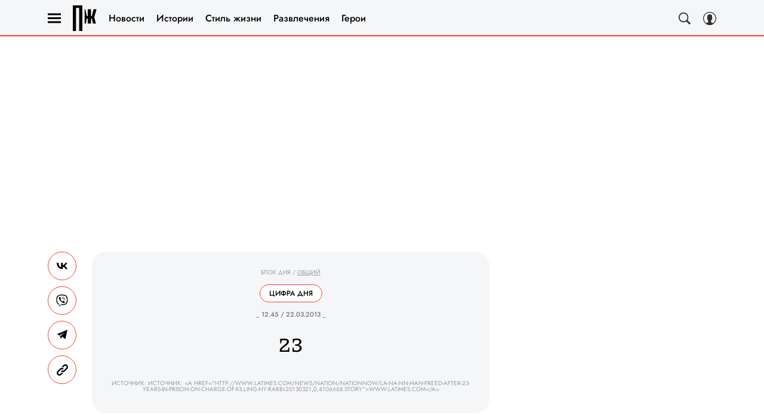

--- FILE ---
content_type: application/javascript; charset=UTF-8
request_url: https://www.pravilamag.ru/_nuxt/js/283_cc5c42c98af1383ba64a.js
body_size: 4126
content:
(window.webpackJsonp=window.webpackJsonp||[]).push([[283],{1054:function(t,e,o){var content=o(2048);content.__esModule&&(content=content.default),"string"==typeof content&&(content=[[t.i,content,""]]),content.locals&&(t.exports=content.locals);(0,o(15).default)("7dcbb812",content,!0,{sourceMap:!1})},2047:function(t,e,o){"use strict";o(1054)},2048:function(t,e,o){var r=o(14)((function(i){return i[1]}));r.push([t.i,'.shorts__accordion-expander,.shorts__title{font-family:"Jost",sans-serif}.shorts__accordion{font-family:"Piazzolla",sans-serif}.shorts__feature{margin-bottom:10px;position:relative}.shorts__feature .shorts__title{bottom:24px;left:50%;position:absolute;transform:translateX(-50%)}@media only screen and (min-width:650px){.shorts__feature .shorts__title{bottom:30px}}@media only screen and (min-width:768px){.shorts__feature .shorts__title{bottom:32px}}.shorts__title{color:#000;font-size:18px;font-weight:500;line-height:20px;margin-top:30px}@media only screen and (min-width:650px){.shorts__title{font-size:20px;line-height:24px}}@media only screen and (min-width:768px){.shorts__title{font-size:27px;line-height:33px}}@media only screen and (min-width:940px){.shorts__title{font-size:30px;line-height:37px}}@media only screen and (min-width:1200px){.shorts__title{font-size:34px;line-height:42px}}.shorts__title-colored span{background:var(--background-beneath-name);border-radius:30px;opacity:.8;padding:6px 20px 10px}@media only screen and (min-width:650px){.shorts__title-colored span{padding:8px 20px 12px}}@media only screen and (min-width:768px){.shorts__title-colored span{padding:8px 25px 12px}}.shorts__section.--first{margin-top:40px}@media only screen and (min-width:650px){.shorts__section.--first{margin-top:50px}}.shorts__accordion{background:#f5f6f8;color:#000;display:flex;flex-direction:column;font-size:15px;font-weight:400;justify-content:flex-start;line-height:24px;margin-top:22px;padding:20px}@media only screen and (min-width:650px){.shorts__accordion{font-size:16px;line-height:26px;margin-top:30px}}@media only screen and (min-width:940px){.shorts__accordion{margin-top:40px}}.shorts__accordion .accordion{overflow:hidden;transition:max-height .3s ease-out}.shorts__accordion-expander{align-items:center;color:#757575;display:flex;font-size:12px;line-height:13px;margin-top:13px;text-transform:uppercase}.shorts__accordion-expander svg{stroke:#757575;height:14px;margin-left:10px;width:20px}',""]),r.locals={},t.exports=r},3635:function(t,e,o){"use strict";o.r(e);var r=o(17),n=o(3),l=(o(23),o(37),o(87),o(7),o(1)),c=o(124),h=o(2046),d=o(55),m=o.n(d),_=o(12),meta=o(245),f=o(248),x=o(128);function y(t,e){var o=Object.keys(t);if(Object.getOwnPropertySymbols){var r=Object.getOwnPropertySymbols(t);e&&(r=r.filter((function(e){return Object.getOwnPropertyDescriptor(t,e).enumerable}))),o.push.apply(o,r)}return o}function v(t){for(var e=1;e<arguments.length;e++){var o=null!=arguments[e]?arguments[e]:{};e%2?y(Object(o),!0).forEach((function(e){Object(r.a)(t,e,o[e])})):Object.getOwnPropertyDescriptors?Object.defineProperties(t,Object.getOwnPropertyDescriptors(o)):y(Object(o)).forEach((function(e){Object.defineProperty(t,e,Object.getOwnPropertyDescriptor(o,e))}))}return t}var S=function(t,e,o,desc){var r,n=arguments.length,l=n<3?e:null===desc?desc=Object.getOwnPropertyDescriptor(e,o):desc;if("object"==typeof Reflect&&"function"==typeof Reflect.decorate)l=Reflect.decorate(t,e,o,desc);else for(var i=t.length-1;i>=0;i--)(r=t[i])&&(l=(n<3?r(l):n>3?r(e,o,l):r(e,o))||l);return n>3&&l&&Object.defineProperty(e,o,l),l},w=class extends l.Vue{constructor(){super(...arguments),this.infinityScroll=null,this.shorts=[],this.shortsSections=[],this.nextShort=null,this.load=!1,this.stream=null,this.shortsPerSection=5,this.accordion=null,this.accordionExpanded=!1,this.newUrl="",this.shortCode=""}asyncData(t){return Object(n.a)((function*(){var e,r,n,{params:l,store:c}=t,{MatrixApi:h}=yield Promise.all([o.e(0),o.e(1),o.e(3),o.e(2)]).then(o.bind(null,47)),d=l.code,m=l.stream,_=null;if(d)n=yield h.shorts.fetchShortsByCode({code:d});else{var f,x=null===(f=_=yield h.shorts.fetchStreamShortsByCode({code:m}))||void 0===f?void 0:f.block.code;n=yield h.shorts.fetchShortsByCode({code:x})}var y=null!==(e=n.next_item)&&void 0!==e&&e.code?yield h.shorts.fetchShortsByCode({code:n.next_item.code}):null,v=null!=y&&y.next_item?yield h.shorts.fetchShortsByCode({code:y.next_item.code}):null,S=n?[0]:[],w=[n];return y&&w.push(y),Object.freeze(w),{stream:null===(r=_)||void 0===r?void 0:r.item,shorts:w,nextShort:v,shortsSections:S}}))()}currentSectionShorts(t){var e,o=t*this.shortsPerSection;return null===(e=this.shorts)||void 0===e?void 0:e.slice(o,o+this.shortsPerSection)}head(){var{code:code=""}=this.$route.params,t="",[{item:{title:title,text:text,stream:{code:e,name:r},smm:{og_title:n,og_image:l,og_image_width:c,og_image_height:h},licensed_images:d}}]=this.shorts;if(title=n||title,n=n||"",code||(l="",0),code)for(var m=0;m<text.length;m++){for(var _,y=(null===(_=text[m].text)||void 0===_?void 0:_.replace(/&nbsp;/gi," ").replace(/<[^>]*>/gi," ").replace(/(\r\n|\n|\r)/gm," ").replace(/\s+/g," ").trim().split(" "))||[],v=0;v<y.length&&!(t.length>180);v++){v>0&&(t+=" "),t+=y[v]}if(t.length>180){t+="...";break}}else"general"===e?(title="Ежедневный поток новостей в России и в мире",t="Ежедневный общий поток новостей. Цитаты дня, фото дня и открытия дня в России и в мире"):(title="".concat(r," - ежедневный поток новостей"),t="Ежедневный поток новостей на тему «".concat(r,"». Цитаты дня, фото дня и открытия дня про «").concat(r,"»"));return{title:title,link:Object(f.a)({location:Object(x.a)({pathname:this.$route.path}),imageSrc:d?o(247):l}),meta:Object(meta.a)({title:title,description:t,ogTitle:n,ogType:"article",image:{url:d?o(247):l}})}}initAccordion(){var t=this.$refs.accordion;t&&(this.accordion=t,this.accordion.style.maxHeight="".concat(this.accordion.scrollHeight,"px"))}get collapseTaglineFlag(){return this.isNotEmptyText?this.isNotEmptyText.length>300:null}get isNotEmptyText(){return this.stream&&this.stream.header_text?this.stream.header_text:null}get slicedStreamText(){if(this.isNotEmptyText)return this.collapseTaglineFlag?"".concat(this.isNotEmptyText.slice(0,301),"..."):this.isNotEmptyText}expandAccordion(){this.stream&&this.accordion&&(this.accordion.innerHTML=this.stream.header_text,this.accordion.style.maxHeight="".concat(this.accordion.scrollHeight,"px"),this.accordionExpanded=!0)}changeMeta(t){var e=t.item,link={to:{name:_.o,params:{stream:e.stream.code,code:e.code},query:v({},this.$route.query)},href:""},o=link.to?this.$router.resolve(link.to).href:link.href;if(o!=="".concat(window.location.pathname)){var title=e.title;this.newUrl=o,this.shortCode=e.code,window.history.replaceState(null,title,o),document.title=title}}changeRouteCode(){var t=this.$refs.shorts;if(Array.isArray(t))for(var e=t.length-1;e>-1;e--){var o=t[e],{top:r}=o.$el.getBoundingClientRect();if(r<60){var n,l=null===(n=this.shorts)||void 0===n?void 0:n[e];l&&this.changeMeta(l);break}}}onScroll(){this.changeRouteCode()}loadShort(){var t=this;return Object(n.a)((function*(){var e;if(null===(e=t.nextShort)||void 0===e||!e.next_item)return t.destroyInfinityScroll(),void t.setVisibleFooter(!0);if(!t.load){t.load=!0,t.$nuxt.$loading.start();try{var{MatrixApi:r}=yield Promise.all([o.e(0),o.e(1),o.e(3),o.e(2)]).then(o.bind(null,47)),n=yield r.shorts.fetchShortsByCode({code:t.nextShort.next_item.code});if(n&&t.shorts&&(t.shorts=Object.freeze([...t.shorts,t.nextShort]),t.nextShort=n,t.shorts.length%t.shortsPerSection==0)){var l=t.shorts.length/t.shortsPerSection;t.shortsSections.push(l)}t.load=!1}catch(e){t.load=!1}t.load||t.$nuxt.$loading.finish()}}))()}destroyInfinityScroll(){this.infinityScroll&&this.infinityScroll.terminate()}created(){this.setVisibleFooter(!1),this.onScroll=m()(this.onScroll.bind(this),10)}mounted(){var t="".concat(window.location.origin).concat(this.$router.resolve({name:"shorts",query:this.$route.query}).href);this.initAccordion(),this.sendStatistics(t,this.shortCode),c.a.add("scroll",this.onScroll),this.infinityScroll=new h.a(this.$el,(()=>this.loadShort()))}beforeDestroy(){c.a.remove("scroll",this.onScroll),this.destroyInfinityScroll()}sendStatistics(){var t=arguments,e=this;return Object(n.a)((function*(){var r,n=t.length>0&&void 0!==t[0]?t[0]:e.newUrl,code=t.length>1&&void 0!==t[1]?t[1]:e.shortCode,l=null===(r=e.shorts)||void 0===r?void 0:r.find((t=>t.item.code===code));if(l){var{sendStatsPage:c}=yield o.e(7).then(o.bind(null,3557));c({store:e.$store,sendGrafana:!1,stats:{location:n,id:l.item.id,title:l.item.title},article:{type:"Блок дня",id:l.item.id,creator:{id:l.item.id,name:"Редакция Правила жизни"},section:{name:"Блок дня",subsection:{name:l.item.stream.name}},name:l.item.title,active_from:l.item.active_from,partner_type:"Блок дня"}})}else{var{sendStatsPage:h}=yield o.e(7).then(o.bind(null,3557));h({store:e.$store,sendGrafana:!1,stats:{location:n}})}}))()}};S([l.Mutation],w.prototype,"setVisibleFooter",void 0),S([Object(l.Watch)("newUrl")],w.prototype,"sendStatistics",null);var O=w=S([Object(l.Component)({components:{BlockOfDay:()=>Promise.all([o.e(0),o.e(76)]).then(o.bind(null,3695))}})],w),j=(o(2047),o(6)),component=Object(j.a)(O,(function(){var t=this,e=t._self._c;t._self._setupProxy;return e("div",{staticClass:"shorts"},[t.stream&&t.stream.feature?e("section",{staticClass:"shorts__feature"},[t.stream.feature?e("Picture",{attrs:{image:t.stream.feature,block:"tagFeature"}}):t._e(),t._v(" "),t.stream.title_beneath_feature?t._e():e("h1",{class:["shorts__title",{"shorts__title-colored":!!t.stream.color_beneath_name}],style:{"--background-beneath-name":t.stream.color_beneath_name}},[e("span",[t._v("\n          "+t._s(t.stream.name)+"\n        ")])])],1):t._e(),t._v(" "),e("div",{staticClass:"shorts__wrap wrap"},[e("Ad",{attrs:{bannerName:"billboard_topline",border:""}}),t._v(" "),t.stream?e("div",[t.stream.title_beneath_feature?e("div",{staticClass:"shorts__info wrap"},[e("h1",{staticClass:"shorts__title"},[t._v("\n          "+t._s(t.stream.name)+"\n        ")])]):t._e(),t._v(" "),t.stream.header_text?e("div",{staticClass:"shorts__accordion"},[e("div",{staticClass:"shorts__accordion-wrap"},[e("div",{ref:"accordion",class:["accordion",{sliced:t.collapseTaglineFlag&&!t.accordionExpanded}],domProps:{innerHTML:t._s(t.slicedStreamText)}}),t._v(" "),!t.accordionExpanded&&t.collapseTaglineFlag?e("button",{staticClass:"shorts__accordion-expander",attrs:{type:"button"},on:{click:t.expandAccordion}},[e("span",[t._v("Читать полный текст")]),t._v(" "),e("svg-icon",{attrs:{name:"arrow-down"}})],1):t._e()])]):t._e()]):t._e(),t._v(" "),t._l(t.shortsSections,(function(section){return e("div",{key:section,class:["shorts__section",{"--first":!section}]},[e("div",{staticClass:"cols --default"},[e("div",{staticClass:"content col_cnt"},t._l(t.currentSectionShorts(section),(function(t){return e("BlockOfDay",{key:t.item.id,ref:"shorts",refInFor:!0,attrs:{short:t}})})),1),t._v(" "),e("div",{staticClass:"col__side"},[e("Ad",{staticClass:"sticky",attrs:{bannerName:section>0?"side":"side_topline"}})],1)]),t._v(" "),5===t.currentSectionShorts(section).length?e("Ad",{staticClass:"mt30",staticStyle:{width:"100%","text-align":"center",padding:"0","margin-bottom":"30px"},attrs:{bannerName:"billboard",border:!0,substrate:!0}}):t._e()],1)}))],2)])}),[],!1,null,null,null);e.default=component.exports}}]);

--- FILE ---
content_type: application/javascript; charset=UTF-8
request_url: https://www.pravilamag.ru/_nuxt/js/default~ad/banners/ad-fullscreen_015488946e85a74e82b6.js
body_size: 563
content:
(window.webpackJsonp=window.webpackJsonp||[]).push([[91],{1570:function(e,t,r){var content=r(2852);content.__esModule&&(content=content.default),"string"==typeof content&&(content=[[e.i,content,""]]),content.locals&&(e.exports=content.locals);(0,r(15).default)("8e3caada",content,!0,{sourceMap:!1})},2851:function(e,t,r){"use strict";r(1570)},2852:function(e,t,r){var n=r(14)((function(i){return i[1]}));n.push([e.i,".ad-fullscreen[data-v-031c11a0]{height:100%;left:0;opacity:0;pointer-events:none;position:fixed;top:0;width:100%}",""]),n.locals={},e.exports=n},3719:function(e,t,r){"use strict";r.r(t);var n=r(1),o=r(13),c=function(e,t,r,desc){var n,o=arguments.length,c=o<3?t:null===desc?desc=Object.getOwnPropertyDescriptor(t,r):desc;if("object"==typeof Reflect&&"function"==typeof Reflect.decorate)c=Reflect.decorate(e,t,r,desc);else for(var i=e.length-1;i>=0;i--)(n=e[i])&&(c=(o<3?n(c):o>3?n(t,r,c):n(t,r))||c);return o>3&&c&&Object.defineProperty(t,r,c),c},d=class extends n.Vue{onRenderAd(e,t){var{isEmpty:r}=t;this.$emit("render",{isEmpty:r,bannerName:this.bannerName,$el:this.$el}),r||window.dispatchEvent(new CustomEvent("render:ad-fullscreen",{bubbles:!0}))}onInitBanner(){var e=0,t=this.$watch((()=>this.adKey),(()=>{window.clearTimeout(e),e=window.setTimeout((()=>{var e;null===(e=this.placeRef)||void 0===e||e.refreshBanner(),t()}),1e3)}))}};c([Object(n.Ref)("place")],d.prototype,"placeRef",void 0),c([o.adsModule.State],d.prototype,"adKey",void 0),c([Object(n.Prop)({type:String,required:!0})],d.prototype,"bannerName",void 0),c([Object(n.Prop)({type:String})],d.prototype,"adProvider",void 0),c([Object(n.Prop)({type:Number})],d.prototype,"articleId",void 0),c([Object(n.Prop)({type:Number})],d.prototype,"page",void 0);var l=d=c([Object(n.Component)({inheritAttrs:!1})],d),f=(r(2851),r(6)),component=Object(f.a)(l,(function(){var e=this,t=e._self._c;e._self._setupProxy;return t("AdPlace",{ref:"place",staticClass:"ad-fullscreen",attrs:{"banner-name":e.bannerName,"article-id":e.articleId,"ad-provider":e.adProvider,page:e.page},on:{"render:banner":e.onRenderAd,"error:banner":e.onRenderAd,"init:banner":e.onInitBanner}})}),[],!1,null,"031c11a0",null);t.default=component.exports}}]);